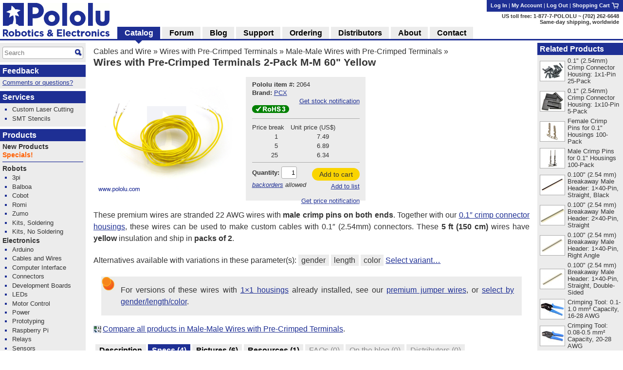

--- FILE ---
content_type: text/html; charset=utf-8
request_url: https://www.pololu.com/product/2064/specs
body_size: 15289
content:
<!DOCTYPE html>
<html lang='en'>
<head>
<meta charset='utf-8'>
<meta content='width=device-width, initial-scale=1' name='viewport'>
<link rel="icon" type="image/png" href="https://a.pololu-files.com/assets/favicon_32x32-f40058cd34e1fec5906522ec0c9eb39b303192067c0e353a30796e859ce41106.png" sizes="32x32" />
<link rel="icon" type="image/png" href="https://a.pololu-files.com/assets/favicon_192x192-52532413e1c353491bfa0a2dd977aacf020e8ca4104064094121739bad21c4bf.png" sizes="192x192" />
<link rel="icon" type="image/png" href="https://a.pololu-files.com/assets/favicon_96x96-fcf7f6d6568f76d479e5ae1822ded335e0bbd75ab7efd0de7e010bb41fd83e41.png" sizes="96x96" />
<link rel="icon" type="image/png" href="https://a.pololu-files.com/assets/favicon_16x16-13632635dc6dd0e11ba9a38071e8218d26d62e71f8ebafacd9929c3136117372.png" sizes="16x16" />
<link rel="apple-touch-icon" type="image/png" href="https://a.pololu-files.com/assets/favicon_96x96-fcf7f6d6568f76d479e5ae1822ded335e0bbd75ab7efd0de7e010bb41fd83e41.png" />
<link crossorigin='anonymous' href='https://a.pololu-files.com/mirror/maxcdn.bootstrapcdn.com/font-awesome/4.6.3/css/font-awesome.min.css' integrity='sha256-AIodEDkC8V/bHBkfyxzolUMw57jeQ9CauwhVW6YJ9CA=' media='all' rel='stylesheet'>
<link crossorigin='anonymous' href='https://a.pololu-files.com/mirror/cdn.jsdelivr.net/jquery.slick/1.6.0/slick.css' integrity='sha256-2RdmDD1veq0y68SwASxtC7hKE+IBoBLjNLzKS59Ghsk=' media='all' rel='stylesheet'>
<link crossorigin='anonymous' href='https://a.pololu-files.com/mirror/cdn.jsdelivr.net/jquery.slick/1.6.0/slick-theme.css' integrity='sha256-etrwgFLGpqD4oNAFW08ZH9Bzif5ByXK2lXNHKy7LQGo=' media='all' rel='stylesheet'>
<link rel="stylesheet" crossorigin="anonymous" href="https://a.pololu-files.com/assets/application-5e7245cb97344a44fe805023cc14b21e8b357db44e3197eff48cae6fe77fb9b6.css" media="all" integrity="sha256-VouqKBpzZizjTeSzfiHxIGk+4HNbnWyZnwQxAMbk4bw=" />
<script crossorigin='anonymous' integrity='sha256-ZosEbRLbNQzLpnKIkEdrPv7lOy9C27hHQ+Xp8a4MxAQ=' src='https://a.pololu-files.com/mirror/code.jquery.com/jquery-1.12.4.min.js'></script>
<script crossorigin='anonymous' integrity='sha256-4Cr335oZDYg4Di3OwgUOyqSTri0jUm2+7Gf2kH3zp1I=' src='https://a.pololu-files.com/mirror/cdn.jsdelivr.net/jquery.slick/1.6.0/slick.min.js'></script>
<script crossorigin='anonymous' integrity='sha256-VazP97ZCwtekAsvgPBSUwPFKdrwD3unUfSGVYrahUqU=' src='https://a.pololu-files.com/mirror/code.jquery.com/ui/1.12.1/jquery-ui.min.js'></script>
<link crossorigin='anonymous' href='https://a.pololu-files.com/mirror/code.jquery.com/ui/1.12.1/themes/base/jquery-ui.css' integrity='sha256-RPilbUJ5F7X6DdeTO6VFZ5vl5rO5MJnmSk4pwhWfV8A' media='all' rel='stylesheet'>
<script class='braintree-gateway' src='https://js.braintreegateway.com/web/3.88.4/js/client.min.js'></script>
<script class='braintree-gateway' src='https://js.braintreegateway.com/web/3.88.4/js/hosted-fields.min.js'></script>
<script src="https://a.pololu-files.com/assets/application-c44c8456ebd557c1e5d5c6d6b490b97e730d7493d84cc3a6b32e3029c93d6873.js" crossorigin="anonymous" integrity="sha256-kYZ7+Tw5HHNT8kP95bQ4iNk49RZkys0k2KsvSoKPY6U="></script>
<script type="importmap" data-turbo-track="reload">{
  "integrity":
{"https://a.pololu-files.com/assets/application_module-765f0f526c59caa9c9857c01889e68833710c17121ab6f9093f3a0a809af7bd4.js":"sha256-s+WZHcA06TsuXtPz2xeDSGgG6j+QSXvT2ghPYhJLLow=","https://a.pololu-files.com/assets/price_notification-f64b0ae30b1bb595d10d8954f34036fbff24e2c81e1c7a9e581f03692cc149c3.js":"sha256-nL1KwUBafy6EPV1yoK+yXM1O5GODfiG083pcMsXgCxs=","https://a.pololu-files.com/assets/stock_notification-87bb320c31885d5b381c69e4a05013db3f11fb479d693729b0e5de58ae356892.js":"sha256-yqOxxloFhGTJ98f3K+XH50QttcrJOBxnARzUT78kLCc="},
  "imports": {
    "application": "https://a.pololu-files.com/assets/application_module-765f0f526c59caa9c9857c01889e68833710c17121ab6f9093f3a0a809af7bd4.js",
    "price_notification": "https://a.pololu-files.com/assets/price_notification-f64b0ae30b1bb595d10d8954f34036fbff24e2c81e1c7a9e581f03692cc149c3.js",
    "stock_notification": "https://a.pololu-files.com/assets/stock_notification-87bb320c31885d5b381c69e4a05013db3f11fb479d693729b0e5de58ae356892.js"
  }
}</script>

<script type="module">import "application"</script>
<script>
  if(document.domain.indexOf("pololu-files.com") == -1) {
    $.ajax({
    url: "https://www.googletagmanager.com/gtag/js?id=G-G4ENPJ5RV1",
    dataType: "script"
    });
    window.dataLayer = window.dataLayer || [];
    function gtag(){dataLayer.push(arguments);}
    gtag('js', new Date());
    gtag('config', "G-G4ENPJ5RV1");
  }
</script>

<link rel="stylesheet" href="https://a.pololu-files.com/assets/print-ac5d562ac93a31ac3e5c942e261bf17032bf5da61b940dea46300fe83f1e72dc.css" media="print" />

<title>Pololu - Wires with Pre-Crimped Terminals 2-Pack M-M 60&quot; Yellow</title>

<meta name="description" content="These premium wires are stranded 22 AWG wires with male crimp pins on both ends. Together with our 0.1″ crimp connector housings, these wires can be used to make custom cables with 0.1″ (2.54mm) connectors. These 5 ft (150 cm) wires have yellow insulation and ship in packs of 2." />
<meta name="keywords" content="Pololu,robotics,robot electronics,robot kits,robot parts,ir beacon,servo controller,motor controller,robot sensors,robot chassis,robot gearboxes,robot tires, ball casters, tamiya parts,elenco kits" />
<meta property="og:url" content="https://www.pololu.com/product/2064/specs" />
<meta property="og:title" content="Pololu - Wires with Pre-Crimped Terminals 2-Pack M-M 60&quot; Yellow" />
<meta property="og:description" content="These premium wires are stranded 22 AWG wires with male crimp pins on both ends. Together with our 0.1″ crimp connector housings, these wires can be used to make custom cables with 0.1″ (2.54mm) connectors. These 5 ft (150 cm) wires have yellow insulation and ship in packs of 2." />
<meta property="og:image:width" content="1200" />
<meta property="og:image:height" content="627" />
<meta property="og:image" content="https://a.pololu-files.com/picture/0J2535.1200x627.jpg?3cc8482ac56c6a6b1f130646e342a73f" />
<meta name="twitter:card" content="summary_large_image" />
<meta name="twitter:site" content="@Pololu" />
<meta name="twitter:title" content="Pololu - Wires with Pre-Crimped Terminals 2-Pack M-M 60&quot; Yellow" />
<meta name="twitter:description" content="These premium wires are stranded 22 AWG wires with male crimp pins on both ends. Together with our 0.1″ crimp connector housings, these wires can be used to make custom cables with 0.1″ (2.54mm) connectors. These 5 ft (150 cm) wires have yellow insulation and ship in packs of 2." />
<meta name="twitter:image" content="https://a.pololu-files.com/picture/0J2535.1200x627.jpg?3cc8482ac56c6a6b1f130646e342a73f" />
<script class='structured_data' type='application/ld+json'>
{"@context":"https://schema.org","@type":"BreadcrumbList","itemListElement":[{"@type":"ListItem","position":1,"name":"Cables and Wire","item":"https://www.pololu.com/category/39/cables-and-wire"},{"@type":"ListItem","position":2,"name":"Wires with Pre-Crimped Terminals","item":"https://www.pololu.com/category/71/wires-with-pre-crimped-terminals"},{"@type":"ListItem","position":3,"name":"Male-Male Wires with Pre-Crimped Terminals","item":"https://www.pololu.com/category/74/male-male-wires-with-pre-crimped-terminals"}]}
</script>
<script class='structured_data' type='application/ld+json'>
{"@context":"https://schema.org","@type":"Product","image":"https://a.pololu-files.com/picture/0J2535.600x480.jpg?3cc8482ac56c6a6b1f130646e342a73f","name":"Wires with Pre-Crimped Terminals 2-Pack M-M 60\" Yellow","description":"These premium wires are stranded 22 AWG wires with male crimp pins on both ends. Together with our 0.1″ crimp connector housings, these wires can be used to make custom cables with 0.1″ (2.54mm) connectors. These 5 ft (150 cm) wires have yellow insulation and ship in packs of 2.","sku":2064,"brand":"PCX","offers":{"@type":"Offer","price":"7.49","priceCurrency":"USD","URL":"https://www.pololu.com/product/2064","availability":"InStock"}}
</script>

<script src="https://a.pololu-files.com/assets/syntaxhighlight-91017fb9868118fd42306075e0164112dd3d3e16331dc462f55ad4497e7fca3d.js" defer="defer"></script>
</head>

<body class='math_ignore' onload='externalLinksNewWindow(); if(document.onLoadHandler){document.onLoadHandler();}  productInit(&#39;/product/2064/specs&#39;);'>

<div id='main'>
<h2 id="breadcrumbs"><a href="/category/39/cables-and-wire">Cables and Wire</a> &raquo; <a href="/category/71/wires-with-pre-crimped-terminals">Wires with Pre-Crimped Terminals</a> &raquo; <a href="/category/74/male-male-wires-with-pre-crimped-terminals">Male-Male Wires with Pre-Crimped Terminals</a> &raquo;</h2>
<h1 id="page_title">Wires with Pre-Crimped Terminals 2-Pack M-M 60&quot; Yellow</h1>
<div data-url='/product/2064/specs' id='contents'>
<!-- CONTENTS_BEGIN /product/2064/specs -->
<div data-javascript-not-loaded-message='&lt;!-- javascript_not_loaded_message --&gt;&lt;strong&gt;Warning:&lt;/strong&gt; Your browser failed to load our JavaScript files, which are required for checkout.  Please check that you are not blocking or disabling our scripts and &lt;a href=&quot;/contact&quot;&gt;contact us&lt;/a&gt; if you are still unable to proceed.' id='javascript_not_loaded_message' style='display:none;'></div>
<div data-braintree-not-loaded-message='&lt;!-- braintree_not_loaded_message --&gt;&lt;p&gt;&lt;strong&gt;Warning:&lt;/strong&gt; Your browser failed to connect to our secure payment processor, Braintree Payments.  You will be unable to enter your credit card information at  the payment step of checkout unless this is fixed.&lt;/p&gt;
&lt;p&gt;Some things to try:&lt;/p&gt;
&lt;ul&gt;
	&lt;li&gt;Check for network problems or things like script blockers that could be blocking &lt;a href=&quot;https://js.braintreegateway.com/web/3.58.0/js/client.min.js&quot;&gt;this file&lt;/a&gt;.&lt;/li&gt;
	&lt;li&gt;Try completing checkout on a device on a different network, such as a phone with Wi-Fi disabled.&lt;/li&gt;
	&lt;li&gt;Select the option to pay with PayPal and enter your credit card on their site. (You don&amp;#8217;t need a PayPal account.)&lt;/li&gt;
&lt;/ul&gt;
&lt;p&gt;Please &lt;a href=&quot;/contact&quot;&gt;contact us&lt;/a&gt; if you continue to have trouble with checkout!&lt;/p&gt;' id='braintree_not_loaded_message' style='display:none;'></div>

<div class='product_top'><span class='product_top_pictures'>
<div>
<a class="noscript-fallback" href="https://a.pololu-files.com/picture/0J2535.1200.jpg?3cc8482ac56c6a6b1f130646e342a73f"><img alt="" title="Click to zoom" id="main_picture_img" class="zoomable" data-gallery-pictures="[{&quot;id&quot;:&quot;0J2535&quot;,&quot;caption&quot;:&quot;\u003cp\u003eWires with pre-crimped terminals 2-pack M-M 60\u0026quot; yellow.\u003c/p\u003e&quot;,&quot;url_tiny&quot;:&quot;https://a.pololu-files.com/picture/0J2535.98x98.jpg?3cc8482ac56c6a6b1f130646e342a73f&quot;,&quot;url_medium&quot;:&quot;https://a.pololu-files.com/picture/0J2535.600x480.jpg?3cc8482ac56c6a6b1f130646e342a73f&quot;,&quot;url_full&quot;:&quot;https://a.pololu-files.com/picture/0J2535.1200.jpg?3cc8482ac56c6a6b1f130646e342a73f&quot;,&quot;longest_side&quot;:800},{&quot;id&quot;:&quot;0J11602&quot;,&quot;caption&quot;:&quot;\u003cp\u003eRibbon Cable with Pre-Crimped Terminals female end.\u003c/p\u003e&quot;,&quot;url_tiny&quot;:&quot;https://a.pololu-files.com/picture/0J11602.98x98.jpg?ebe923e42434e01dc828b3b56d276267&quot;,&quot;url_medium&quot;:&quot;https://a.pololu-files.com/picture/0J11602.600x480.jpg?ebe923e42434e01dc828b3b56d276267&quot;,&quot;url_full&quot;:&quot;https://a.pololu-files.com/picture/0J11602.1200.jpg?ebe923e42434e01dc828b3b56d276267&quot;,&quot;longest_side&quot;:1200},{&quot;id&quot;:&quot;0J11603&quot;,&quot;caption&quot;:&quot;\u003cp\u003eRibbon Cable with Pre-Crimped Terminals male end.\u003c/p\u003e&quot;,&quot;url_tiny&quot;:&quot;https://a.pololu-files.com/picture/0J11603.98x98.jpg?5d226b03bb2e1609956f5f2647b1fafc&quot;,&quot;url_medium&quot;:&quot;https://a.pololu-files.com/picture/0J11603.600x480.jpg?5d226b03bb2e1609956f5f2647b1fafc&quot;,&quot;url_full&quot;:&quot;https://a.pololu-files.com/picture/0J11603.1200.jpg?5d226b03bb2e1609956f5f2647b1fafc&quot;,&quot;longest_side&quot;:1200},{&quot;id&quot;:&quot;0J1708&quot;,&quot;caption&quot;:&quot;\u003cp\u003eExample of a custom cable made with \u003ca href=\&quot;/category/71/wires-with-pre-crimped-terminals\&quot;\u003ewires with pre-crimped terminals\u003c/a\u003e and \u003ca href=\&quot;/category/70/crimp-connector-housings\&quot;\u003ecrimp connector housings\u003c/a\u003e.\u003c/p\u003e&quot;,&quot;url_tiny&quot;:&quot;https://a.pololu-files.com/picture/0J1708.98x98.jpg?839969b3a088b3a45d3de8cfeb0b9ff3&quot;,&quot;url_medium&quot;:&quot;https://a.pololu-files.com/picture/0J1708.600x480.jpg?839969b3a088b3a45d3de8cfeb0b9ff3&quot;,&quot;url_full&quot;:&quot;https://a.pololu-files.com/picture/0J1708.1200.jpg?839969b3a088b3a45d3de8cfeb0b9ff3&quot;,&quot;longest_side&quot;:800},{&quot;id&quot;:&quot;0J1709&quot;,&quot;caption&quot;:&quot;\u003cp\u003eMicro Metal Geamotor with a custom cable made from wires with pre-crimped terminals.\u003c/p\u003e&quot;,&quot;url_tiny&quot;:&quot;https://a.pololu-files.com/picture/0J1709.98x98.jpg?d6ced007493c429dfe0ce8e463e849e2&quot;,&quot;url_medium&quot;:&quot;https://a.pololu-files.com/picture/0J1709.600x480.jpg?d6ced007493c429dfe0ce8e463e849e2&quot;,&quot;url_full&quot;:&quot;https://a.pololu-files.com/picture/0J1709.1200.jpg?d6ced007493c429dfe0ce8e463e849e2&quot;,&quot;longest_side&quot;:800},{&quot;id&quot;:&quot;0J11587&quot;,&quot;caption&quot;:&quot;\u003cp\u003ePremium Jumper Wire female end.\u003c/p\u003e&quot;,&quot;url_tiny&quot;:&quot;https://a.pololu-files.com/picture/0J11587.98x98.jpg?4f2e0dece370bd85da9698ce25347b29&quot;,&quot;url_medium&quot;:&quot;https://a.pololu-files.com/picture/0J11587.600x480.jpg?4f2e0dece370bd85da9698ce25347b29&quot;,&quot;url_full&quot;:&quot;https://a.pololu-files.com/picture/0J11587.1200.jpg?4f2e0dece370bd85da9698ce25347b29&quot;,&quot;longest_side&quot;:1200},{&quot;id&quot;:&quot;0J11588&quot;,&quot;caption&quot;:&quot;\u003cp\u003ePremium Jumper Wire male end.\u003c/p\u003e&quot;,&quot;url_tiny&quot;:&quot;https://a.pololu-files.com/picture/0J11588.98x98.jpg?66eb0e127651cc8421d40d741014119d&quot;,&quot;url_medium&quot;:&quot;https://a.pololu-files.com/picture/0J11588.600x480.jpg?66eb0e127651cc8421d40d741014119d&quot;,&quot;url_full&quot;:&quot;https://a.pololu-files.com/picture/0J11588.1200.jpg?66eb0e127651cc8421d40d741014119d&quot;,&quot;longest_side&quot;:1200}]" data-picture-id="0J2535" data-picture-longest-side="800" data-gallery-id="main-pictures" src="https://a.pololu-files.com/picture/0J2535.600x480.jpg?3cc8482ac56c6a6b1f130646e342a73f" /></a>
<div id='related_pictures_gallery'></div>
</div>

</span><span class='order_form_section'>
<div class='order_form_with_price_notification'>
<form action='/cart/add' data-product-id='2064' data-product-ui='short_order_form' enctype='multipart/form-data' method='post'>
<fieldset class='hidden'>
<input type="hidden" name="session_id" value="6e9f10d36cc60e88e018e83b8a5be39f" />
<input name='product[id]' type='hidden' value='2064'>
</fieldset>
<div>
<div>
<span data-product-ui='short_order_form_on_sale' style='display: none'></span>
<span class='message_positive' data-product-ui='short_order_form_new' style='display: none'>
<!-- product_recently_added_to_website -->New!
</span>
</div>
<table class='part_number_and_stock text_left'>
<tr>
<td class='part_number' style='white-space: nowrap'>
<span class='label'>Pololu item #:</span>
<span class='value'>2064</span>
</td>
<td class="td_right" data-product-ui="order_form_stock"><span></span></td>
</tr>
<tr>
<td style='white-space: nowrap'>
<span class='label'>Brand:</span>
<span class='value'><a href="/brands/pcx">PCX</a></span>
</td>
<td class='td_right'>

</td>
</tr>
<tr>
<td colspan='2'>
<div class='stock-notification-display-div'>
<div class='stock-notification-label-and-button-div' data-available-stock='32' data-product-id='0J2064'>
<span class='label'>
</span>
<button class='enable-stock-notification-button btn-small btn-link' data-logged-in='false' type='button'>
Get stock notification
</button>
<a class="fa fa-question-circle" data-lightbox-link="true" data-lightbox-height="21rem" data-lightbox-width="27rem" href="/ordering/stock-notifications"></a>
</div>
</div>

<tr>
<td colspan='2'>
<div class='stock-notification-form-div' style='display: none;'>
<hr>
<div class='spaced-row'>
<div>
<label>Notify me when stock is at least</label>
<input class='stock_quantity' name='wishlist_product[notify_stock_quantity]' size='2' type='text'>
</div>
<button class='disable-stock-notification-button btn-small btn-link' style='display: none; margin-left: 8px;' type='button'>Cancel</button>
</div>
<div>
<label>Optional: desired quantity</label>
<input class='desired_quantity' name='wishlist_product[quantity_desired]' size='2' type='text'>
</div>
<div class='spaced-row'>
<div>
<button class='remove-stock-notification-button btn-small btn-red' type='button'>Remove</button>
</div>
<button class='save-stock-notification-button btn-small btn-green' type='button'>Save</button>
</div>
<hr>
</div>

</td>
</tr>

</td>
</tr>
<tr>
<td colspan='2'>
</td>
</tr>
<tr>
<td>
<a title="RoHS 3 compliant" data-lightbox-link="true" data-lightbox-height="17rem" data-lightbox-width="25rem" href="/compliance/rohs3-compliant"><img style="width: 76px; height: 16px; min-width: 76px;" alt="RoHS 3 compliant" src="https://a.pololu-files.com/assets/rohs3_compliant_yes-cde9d1a22538fcb174660dfa52f6fb93f93fcdfcf99e282ad9cf792ffa8f3124.png" /></a>
</td>
<td class='td_right'></td>
</tr>
</table>


</div>
<hr>
<table class='pricing'>
<tr>
<th>
Price break
</th>
<th>
Unit price (US$)
</th>
</tr>
<tr>
<td>
1
</td>
<td class=''>
7.49
</td>
</tr>
<tr>
<td>
5
</td>
<td class=''>
6.89
</td>
</tr>
<tr>
<td>
25
</td>
<td class=''>
6.34
</td>
</tr>
</table>
<hr>

<table class='add_to_cart'>
<tr>
<td class='add_to_cart'>
<label for='product_quantity'>Quantity:</label>
<input id='product_quantity' name='product[quantity]' size='2' type='text' value='1'>
<br>
<span class='allow_backorders'><!-- allow_backorders --><a href="/ordering#backorders">backorders</a> allowed</span>
</td>
<td class='td_right'>
<div>
<button alt="Add to cart" name="submit" value="add_to_cart" title="Adds Wires with Pre-Crimped Terminals 2-Pack M-M 60&quot; Yellow to your cart." data-add-to-cart="true" data-freeze-cart="false" class="btn-medium btn-green">Add to cart</button><br/>
<button alt="Add to list" name="submit" value="add_to_list" title="Adds Wires with Pre-Crimped Terminals 2-Pack M-M 60&quot; Yellow to your list." class="btn-small btn-link">Add to list</button>
</div>
</td>

</tr>
</table>
</form>
<div>
<div class='price-notification-container'>
<div class='price-notification-display-div' style='display: flex; align-items: center;
margin-top: 0.3em; margin-bottom: 0.3em;'>
<span class='label price-notification-label'>
</span>
<span class='right-span'>
<button class='enable-price-notification-button btn-small btn-link' data-logged-in='false' type='button'>
Get price notification
</button>
<a class="fa fa-question-circle" data-lightbox-link="true" data-lightbox-height="21rem" data-lightbox-width="27rem" href="/ordering/price-change-notifications"></a>
</span>
</div>
<div class='price-notification-form-div' style='display: none;'>
<form action='https://www.pololu.com/wishlist_product/set_price_notification' enctype='multipart/form-data' method='post' style='width: 100%'>
<input type="hidden" name="wishlist_product[id]" id="wishlist_product_id" autocomplete="off" />
<input type="hidden" name="product_id" id="product_id" value="0J2064" autocomplete="off" />
<input type="hidden" name="session_id" value="6e9f10d36cc60e88e018e83b8a5be39f" />
<hr>
<div class='spaced-row'>
<label>Notify me</label>
<button class='disable-price-notification-button btn-small btn-link' type='button'>Cancel</button>
</div>
<div class='align-center indent-radio'>
<input checked class='notify-any-price-change' id='notify-any-price-change' name='wishlist_product[price_notification]' type='radio' value='notify-any-price-change'>
<label for='notify-any-price-change'>&nbspon any price change</label>
</div>
<div class='align-center indent-radio'>
<input class='notify-any-price-drop' id='notify-any-price-drop' name='wishlist_product[price_notification]' type='radio' value='notify-any-price-drop'>
<label for='notify-any-price-drop'>&nbspon any price drop</label>
</div>
<div class='align-center indent-radio'>
<input class='notify-at-target-price' id='notify-at-target-price' name='wishlist_product[price_notification]' type='radio' value='notify-at-target-price'>
<label for='notify-at-target-price'>&nbspat or below $</label>
<input class='target-price' name='wishlist_product[target_price]' placeholder='price' size='3' type='text' value=''>
<label for='notify-at-target-price'>&nbspat qty&nbsp</label>
<input class='quantity' name='wishlist_product[target_quantity]' placeholder='qty' size='2' type='text' value=''>
</div>
<div class='spaced-row'>
<div>
</div>
<button class='save-price-notification-button btn-small btn-green' type='submit'>Save</button>
</div>
</form>
</div>

</div>
</div>
</div>
<script type='module'>
import {PriceNotification} from 'price_notification'
new PriceNotification();
import {StockNotification} from 'stock_notification'
new StockNotification();
</script>

</span>
<div id='short_description'>
<p>These premium wires are stranded 22&nbsp;AWG wires with <strong>male crimp pins on both ends</strong>. Together with our <a href="/category/70/crimp-connector-housings">0.1″ crimp connector housings</a>, these wires can be used to make custom cables with 0.1″ (2.54mm) connectors. These <strong>5&nbsp;ft (150&nbsp;cm)</strong> wires have <strong>yellow</strong> insulation and ship in <strong>packs of 2</strong>.</p>

</div>
<p>Alternatives available with variations in these parameter(s):
<a class="select_by_specification_link" data-lightbox-link="true" data-lightbox-height="20rem" data-lightbox-width="50rem" href="/catalog/select-by-specification?parameters=0J17%2C0J76%2C0J13&amp;product=2064&amp;products=1810"><span class='select_by_specification_parameter'>gender</span> <span class='select_by_specification_parameter'>length</span> <span class='select_by_specification_parameter'>color</span>
<span class="select_by_specification_main_link">Select variant&#8230;</span>
</a></p>
<div class="note">
<p>For versions of these wires with <a href="/product/1900">1×1 housings</a> already installed, see our <a href="/category/65/premium-jumper-wires">premium jumper wires</a>, or <a data-lightbox-link="true" data-lightbox-height="20rem" data-lightbox-width="50rem" href="/catalog/select-by-specification?parameters=0J17%2C0J76%2C0J13&amp;products=1710">select by gender/length/color</a>.</p>
</div><p class='compare_link'>
<span class="compare"><a href="/search/compare/74"><img alt="" src="https://a.pololu-files.com/assets/compare-cd658e4a1effbb8bf041401c86b9bef3949f6946b740d13b04703d381ec5594b.png" /></a><a title="Compare all products in Male-Male Wires with Pre-Crimped Terminals" href="/search/compare/74">Compare all products in Male-Male Wires with Pre-Crimped Terminals</a></span>.
</p></div>

<a name="tabs"></a><table class="tabs"><tr><td>&nbsp;</td><th class=""><a onclick="saveScrollPosition(&#39;/product/2064&#39;);" href="/product/2064"><span id="name">Description</span></a></th><td>&nbsp;</td><th class="selected "><span id="name">Specs</span> <span id="count">(4)</span></th><td>&nbsp;</td><th class=""><a onclick="saveScrollPosition(&#39;/product/2064/pictures&#39;);" href="/product/2064/pictures"><span id="name">Pictures</span> <span id="count">(6)</span></a></th><td>&nbsp;</td><th class=""><a onclick="saveScrollPosition(&#39;/product/2064/resources&#39;);" href="/product/2064/resources"><span id="name">Resources</span> <span id="count">(1)</span></a></th><td>&nbsp;</td><th class="empty"><span id="name">FAQs</span> <span id="count">(0)</span></th><td>&nbsp;</td><th class="empty"><span id="name">On the blog</span> <span id="count">(0)</span></th><td>&nbsp;</td><th class="empty"><span id="name">Distributors</span> <span id="count">(0)</span></th><td class="last">&nbsp;</td></tr></table><div class="tab_page"><h2>Dimensions</h2>
<table class='specifications'>
<tr class='even'>
<th>
Length:
</th>
<td>
60 in
</td>
</tr>
</table>
<h2>General specifications</h2>
<table class='specifications'>
<tr class='even'>
<th>
Gender:
</th>
<td>
Male-Male
</td>
</tr>
<tr class='odd'>
<th>
Wire gauge:
</th>
<td>
22 AWG
</td>
</tr>
<tr class='even'>
<th>
Color:
</th>
<td>
yellow
</td>
</tr>
</table>

</div>


<div id="small_related_items"><div><h2>Related products</h2>
<div>
<table class='linkable_item_list'>
<tr>
<td class='img'>
<a href="/product/1900"><img alt="" src="https://a.pololu-files.com/picture/0J1596.50x40.jpg?ad5686cb518760e511926d61373d9529" /></a>
</td>
<td><a href="/product/1900">0.1&quot; (2.54mm) Crimp Connector Housing: 1x1-Pin 25-Pack</a></td>
</tr>
<tr>
<td class='img'>
<a href="/product/1909"><img alt="" src="https://a.pololu-files.com/picture/0J2804.50x40.jpg?aca105a65ed33672c73b03e06df617e8" /></a>
</td>
<td><a href="/product/1909">0.1&quot; (2.54mm) Crimp Connector Housing: 1x10-Pin 5-Pack</a></td>
</tr>
<tr>
<td class='img'>
<a href="/product/1930"><img alt="" src="https://a.pololu-files.com/picture/0J2472.50x40.jpg?aed52aea0a6dd376369a345d987c5ad1" /></a>
</td>
<td><a href="/product/1930">Female Crimp Pins for 0.1&quot; Housings 100-Pack</a></td>
</tr>
<tr>
<td class='img'>
<a href="/product/1931"><img alt="" src="https://a.pololu-files.com/picture/0J2474.50x40.jpg?4dc0f8e99610600815a0e4e234f36ce4" /></a>
</td>
<td><a href="/product/1931">Male Crimp Pins for 0.1&quot; Housings 100-Pack</a></td>
</tr>
<tr>
<td class='img'>
<a href="/product/965"><img alt="" src="https://a.pololu-files.com/picture/0J6370.50x40.jpg?a0299347159567689cbc426a68c01988" /></a>
</td>
<td><a href="/product/965">0.100&quot; (2.54 mm) Breakaway Male Header: 1×40-Pin, Straight, Black</a></td>
</tr>
<tr>
<td class='img'>
<a href="/product/966"><img alt="" src="https://a.pololu-files.com/picture/0J1039.50x40.jpg?be8180704b87e61eee041fff9f829618" /></a>
</td>
<td><a href="/product/966">0.100&quot; (2.54 mm) Breakaway Male Header: 2×40-Pin, Straight</a></td>
</tr>
<tr>
<td class='img'>
<a href="/product/967"><img alt="" src="https://a.pololu-files.com/picture/0J1037.50x40.jpg?cb3f097a4f281bd2c172d433d16eba62" /></a>
</td>
<td><a href="/product/967">0.100&quot; (2.54 mm) Breakaway Male Header: 1×40-Pin, Right Angle</a></td>
</tr>
<tr>
<td class='img'>
<a href="/product/1065"><img alt="" src="https://a.pololu-files.com/picture/0J1038.50x40.jpg?cc07f6781ee69ecdcb12b07109cc6d18" /></a>
</td>
<td><a href="/product/1065">0.100&quot; (2.54 mm) Breakaway Male Header: 1×40-Pin, Straight, Double-Sided</a></td>
</tr>
<tr>
<td class='img'>
<a href="/product/1928"><img alt="" src="https://a.pololu-files.com/picture/0J3271.50x40.jpg?cd47077f62b161acd0e23f8f6daed531" /></a>
</td>
<td><a href="/product/1928">Crimping Tool: 0.1-1.0 mm² Capacity, 16-28 AWG</a></td>
</tr>
<tr>
<td class='img'>
<a href="/product/1929"><img alt="" src="https://a.pololu-files.com/picture/0J2617.50x40.jpg?42db9e415b4b6a70109e4c6b80e4ada7" /></a>
</td>
<td><a href="/product/1929">Crimping Tool: 0.08-0.5 mm² Capacity, 20-28 AWG</a></td>
</tr>
</table>
</div>
</div><div><h2>Related categories</h2>
<div>
<table class='linkable_item_list'>
<tr>
<td class='img'>
<a href="/category/74/male-male-wires-with-pre-crimped-terminals"><img alt="" src="https://a.pololu-files.com/picture/0J1670.50x40.jpg?b81bcf47751cbbb7c620ce7976123b1b" /></a>
</td>
<td><a href="/category/74/male-male-wires-with-pre-crimped-terminals">Male-Male Wires with Pre-Crimped Terminals</a></td>
</tr>
<tr>
<td class='img'>
<a href="/category/70/crimp-connector-housings"><img alt="" src="https://a.pololu-files.com/picture/0J1609.50x40.jpg?687aa9508c4bf82816071c7171531377" /></a>
</td>
<td><a href="/category/70/crimp-connector-housings">Crimp Connector Housings</a></td>
</tr>
<tr>
<td class='img'>
<a href="/category/65/premium-jumper-wires"><img alt="" src="https://a.pololu-files.com/picture/0J5697.50x40.jpg?a573bd77129775845a88bc5eff90addf" /></a>
</td>
<td><a href="/category/65/premium-jumper-wires">Premium Jumper Wires</a></td>
</tr>
<tr>
<td class='img'>
<a href="/category/72/female-female-wires-with-pre-crimped-terminals"><img alt="" src="https://a.pololu-files.com/picture/0J1652.50x40.jpg?141950e0bc749dc69ac6db267372b984" /></a>
</td>
<td><a href="/category/72/female-female-wires-with-pre-crimped-terminals">Female-Female Wires with Pre-Crimped Terminals</a></td>
</tr>
<tr>
<td class='img'>
<a href="/category/73/male-female-wires-with-pre-crimped-terminals"><img alt="" src="https://a.pololu-files.com/picture/0J1658.50x40.jpg?664af69db8c66ccac2da8c3bc4740669" /></a>
</td>
<td><a href="/category/73/male-female-wires-with-pre-crimped-terminals">Male-Female Wires with Pre-Crimped Terminals</a></td>
</tr>
<tr>
<td class='img'>
<a href="/category/28/solderless-breadboards"><img alt="" src="https://a.pololu-files.com/picture/0J10450.50x40.jpg?5982ae89594735acb521388debe5512f" /></a>
</td>
<td><a href="/category/28/solderless-breadboards">Solderless Breadboards</a></td>
</tr>
<tr>
<td class='img'>
<a href="/category/50/0.1-2.54-mm-female-headers"><img alt="" src="https://a.pololu-files.com/picture/0J5956.50x40.jpg?9bc4b2ad12029928c0e5fd81a1a70723" /></a>
</td>
<td><a href="/category/50/0.1-2.54-mm-female-headers">0.1″ (2.54 mm) Female Headers</a></td>
</tr>
<tr>
<td class='img'>
<a href="/category/134/0.1-2.54-mm-male-headers"><img alt="" src="https://a.pololu-files.com/picture/0J6364.50x40.jpg?b92e2c6bfb49aca0b3331cce41b7f230" /></a>
</td>
<td><a href="/category/134/0.1-2.54-mm-male-headers">0.1″ (2.54 mm) Male Headers</a></td>
</tr>
<tr>
<td class='img'>
<a href="/category/32/prototyping-pcbs"><img alt="" src="https://a.pololu-files.com/picture/0J5638.50x40.jpg?8b211468a02de0ece3006f4e6928f652" /></a>
</td>
<td><a href="/category/32/prototyping-pcbs">Prototyping PCBs</a></td>
</tr>
<tr>
<td class='img'>
<a href="/category/29/jumper-wire-kits"><img alt="" src="https://a.pololu-files.com/picture/0J169.50x40.jpg?2eabc5f296202acafb00c3c7f2bdfe0b" /></a>
</td>
<td><a href="/category/29/jumper-wire-kits">Jumper Wire Kits</a></td>
</tr>
</table>
</div>
</div></div>
<script>
product_ui.update();
</script>


<!-- CONTENTS_END -->
<div id='footer'>
<p class='share'>
<span class="image_text_link"><a href="/product/2064/specs?print=1"><img alt="" src="https://a.pololu-files.com/assets/printer-448cebb2a5016700db2565421ada6e98f90fabe5885d8cd3cca1a3854748e146.png" /></a><a href="/product/2064/specs?print=1">Print</a></span>
<span class="image_text_link"><a href="mailto:?body=https%3A%2F%2Fwww.pololu.com%2Fproduct%2F2064%2Fspecs&amp;subject"><img alt="" src="https://a.pololu-files.com/assets/email-f2957b324fa09a7d81ed64679a6b9454647ad40514cd7b1ce501aefd946f5593.png" /></a><a href="mailto:?body=https%3A%2F%2Fwww.pololu.com%2Fproduct%2F2064%2Fspecs&amp;subject">Email a friend</a></span>
<span class="image_text_link"><a href="/feeds"><img alt="" src="https://a.pololu-files.com/assets/feed-icon-12x12-ad0e7f1965647f9414a76a1f32fb46dc73c1b2d295201b0abb56f2b2cf88bfb2.png" /></a><a href="/feeds">Feeds</a></span>
</p>
<p class='links'>
<a href="/">Home</a>
|
<a href="https://forum.pololu.com/">Forum</a>
|
<a href="/blog">Blog</a>
|
<a href="/support">Support</a>
|
<a href="/ordering">Ordering Information</a>
|
<a href="/list">Lists</a>
|
<a href="/distributors">Distributors</a>
|
<a href="/catalog/bigorderform">BIG Order Form</a>
|
<a href="/about">About</a>
|
<a href="/contact">Contact</a>
</p>
<p id='copyright'>&copy; 2001<a rel="nofollow" style="text-decoration: none; color: inherit;" href="/pot/0?from=https%3A%2F%2Fwww.pololu.com%2Fproduct%2F2064%2Fspecs">–</a>2026 Pololu Corporation</p>
</div>
</div>
</div>
<div id='right_col'>
<div class='menu' data-my-quotes='1'></div>
<script>quote.display_list()</script>
<div class='menu' data-mini-cart='1'></div>
<script>cart.display_mini_cart_content()</script>
<div><h2>Related Products</h2>
<div>
<table class='linkable_item_list'>
<tr>
<td class='img'>
<a href="/product/1900"><img alt="" src="https://a.pololu-files.com/picture/0J1596.50x40.jpg?ad5686cb518760e511926d61373d9529" /></a>
</td>
<td><a href="/product/1900">0.1&quot; (2.54mm) Crimp Connector Housing: 1x1-Pin 25-Pack</a></td>
</tr>
<tr>
<td class='img'>
<a href="/product/1909"><img alt="" src="https://a.pololu-files.com/picture/0J2804.50x40.jpg?aca105a65ed33672c73b03e06df617e8" /></a>
</td>
<td><a href="/product/1909">0.1&quot; (2.54mm) Crimp Connector Housing: 1x10-Pin 5-Pack</a></td>
</tr>
<tr>
<td class='img'>
<a href="/product/1930"><img alt="" src="https://a.pololu-files.com/picture/0J2472.50x40.jpg?aed52aea0a6dd376369a345d987c5ad1" /></a>
</td>
<td><a href="/product/1930">Female Crimp Pins for 0.1&quot; Housings 100-Pack</a></td>
</tr>
<tr>
<td class='img'>
<a href="/product/1931"><img alt="" src="https://a.pololu-files.com/picture/0J2474.50x40.jpg?4dc0f8e99610600815a0e4e234f36ce4" /></a>
</td>
<td><a href="/product/1931">Male Crimp Pins for 0.1&quot; Housings 100-Pack</a></td>
</tr>
<tr>
<td class='img'>
<a href="/product/965"><img alt="" src="https://a.pololu-files.com/picture/0J6370.50x40.jpg?a0299347159567689cbc426a68c01988" /></a>
</td>
<td><a href="/product/965">0.100&quot; (2.54 mm) Breakaway Male Header: 1×40-Pin, Straight, Black</a></td>
</tr>
<tr>
<td class='img'>
<a href="/product/966"><img alt="" src="https://a.pololu-files.com/picture/0J1039.50x40.jpg?be8180704b87e61eee041fff9f829618" /></a>
</td>
<td><a href="/product/966">0.100&quot; (2.54 mm) Breakaway Male Header: 2×40-Pin, Straight</a></td>
</tr>
<tr>
<td class='img'>
<a href="/product/967"><img alt="" src="https://a.pololu-files.com/picture/0J1037.50x40.jpg?cb3f097a4f281bd2c172d433d16eba62" /></a>
</td>
<td><a href="/product/967">0.100&quot; (2.54 mm) Breakaway Male Header: 1×40-Pin, Right Angle</a></td>
</tr>
<tr>
<td class='img'>
<a href="/product/1065"><img alt="" src="https://a.pololu-files.com/picture/0J1038.50x40.jpg?cc07f6781ee69ecdcb12b07109cc6d18" /></a>
</td>
<td><a href="/product/1065">0.100&quot; (2.54 mm) Breakaway Male Header: 1×40-Pin, Straight, Double-Sided</a></td>
</tr>
<tr>
<td class='img'>
<a href="/product/1928"><img alt="" src="https://a.pololu-files.com/picture/0J3271.50x40.jpg?cd47077f62b161acd0e23f8f6daed531" /></a>
</td>
<td><a href="/product/1928">Crimping Tool: 0.1-1.0 mm² Capacity, 16-28 AWG</a></td>
</tr>
<tr>
<td class='img'>
<a href="/product/1929"><img alt="" src="https://a.pololu-files.com/picture/0J2617.50x40.jpg?42db9e415b4b6a70109e4c6b80e4ada7" /></a>
</td>
<td><a href="/product/1929">Crimping Tool: 0.08-0.5 mm² Capacity, 20-28 AWG</a></td>
</tr>
</table>
</div>
</div><div><h2>Related Categories</h2>
<div>
<table class='linkable_item_list'>
<tr>
<td class='img'>
<a href="/category/74/male-male-wires-with-pre-crimped-terminals"><img alt="" src="https://a.pololu-files.com/picture/0J1670.50x40.jpg?b81bcf47751cbbb7c620ce7976123b1b" /></a>
</td>
<td><a href="/category/74/male-male-wires-with-pre-crimped-terminals">Male-Male Wires with Pre-Crimped Terminals</a></td>
</tr>
<tr>
<td class='img'>
<a href="/category/70/crimp-connector-housings"><img alt="" src="https://a.pololu-files.com/picture/0J1609.50x40.jpg?687aa9508c4bf82816071c7171531377" /></a>
</td>
<td><a href="/category/70/crimp-connector-housings">Crimp Connector Housings</a></td>
</tr>
<tr>
<td class='img'>
<a href="/category/65/premium-jumper-wires"><img alt="" src="https://a.pololu-files.com/picture/0J5697.50x40.jpg?a573bd77129775845a88bc5eff90addf" /></a>
</td>
<td><a href="/category/65/premium-jumper-wires">Premium Jumper Wires</a></td>
</tr>
<tr>
<td class='img'>
<a href="/category/72/female-female-wires-with-pre-crimped-terminals"><img alt="" src="https://a.pololu-files.com/picture/0J1652.50x40.jpg?141950e0bc749dc69ac6db267372b984" /></a>
</td>
<td><a href="/category/72/female-female-wires-with-pre-crimped-terminals">Female-Female Wires with Pre-Crimped Terminals</a></td>
</tr>
<tr>
<td class='img'>
<a href="/category/73/male-female-wires-with-pre-crimped-terminals"><img alt="" src="https://a.pololu-files.com/picture/0J1658.50x40.jpg?664af69db8c66ccac2da8c3bc4740669" /></a>
</td>
<td><a href="/category/73/male-female-wires-with-pre-crimped-terminals">Male-Female Wires with Pre-Crimped Terminals</a></td>
</tr>
<tr>
<td class='img'>
<a href="/category/28/solderless-breadboards"><img alt="" src="https://a.pololu-files.com/picture/0J10450.50x40.jpg?5982ae89594735acb521388debe5512f" /></a>
</td>
<td><a href="/category/28/solderless-breadboards">Solderless Breadboards</a></td>
</tr>
<tr>
<td class='img'>
<a href="/category/50/0.1-2.54-mm-female-headers"><img alt="" src="https://a.pololu-files.com/picture/0J5956.50x40.jpg?9bc4b2ad12029928c0e5fd81a1a70723" /></a>
</td>
<td><a href="/category/50/0.1-2.54-mm-female-headers">0.1″ (2.54 mm) Female Headers</a></td>
</tr>
<tr>
<td class='img'>
<a href="/category/134/0.1-2.54-mm-male-headers"><img alt="" src="https://a.pololu-files.com/picture/0J6364.50x40.jpg?b92e2c6bfb49aca0b3331cce41b7f230" /></a>
</td>
<td><a href="/category/134/0.1-2.54-mm-male-headers">0.1″ (2.54 mm) Male Headers</a></td>
</tr>
<tr>
<td class='img'>
<a href="/category/32/prototyping-pcbs"><img alt="" src="https://a.pololu-files.com/picture/0J5638.50x40.jpg?8b211468a02de0ece3006f4e6928f652" /></a>
</td>
<td><a href="/category/32/prototyping-pcbs">Prototyping PCBs</a></td>
</tr>
<tr>
<td class='img'>
<a href="/category/29/jumper-wire-kits"><img alt="" src="https://a.pololu-files.com/picture/0J169.50x40.jpg?2eabc5f296202acafb00c3c7f2bdfe0b" /></a>
</td>
<td><a href="/category/29/jumper-wire-kits">Jumper Wire Kits</a></td>
</tr>
</table>
</div>
</div>
</div>

<div id='lightbox_holder'>
<div id='lightbox_gray_screen'></div>
<div id='lightbox'>
<div id='lightbox_gallery'></div>
<div id='lightbox_content'></div>
<div id='lightbox_right'><i class="fa fa-chevron-right" aria-hidden="true"></i></div>
<div id='lightbox_left'><i class="fa fa-chevron-left" aria-hidden="true"></i></div>
<div id='lightbox_close'>
<a href='#' title='Close'><i class="fa fa-times" aria-hidden="true"></i></a>
</div>
<div id='lightbox_full'>
<a href='#' title='View image'><i class="fa fa-expand" aria-hidden="true"></i></a>
</div>
</div>
</div>

<div id='header_small_top'>
<!-- / this has to go first since it takes up 100% of the width and would block clicking on other parts -->
<div id='header_center_right'>
<span data-login-ui='login'>
<a href="/account/login?account%5Burl%5D=https%3A%2F%2Fwww.pololu.com%2Fproduct%2F2064%2Fspecs">Log In</a>
</span>
<span data-login-ui='my_account'>
<a title="My account" data-login-ui="my_account_link" href="/account"></a>
</span>

</div>
<div id='header_small_left'>
<a href="/"><img width="118" height="30" alt="Pololu Robotics &amp; Electronics" class="logo_pololu_only" src="https://a.pololu-files.com/assets/header_pololu_only-fff6349c8769e6b2e59624d6dceacac4422156c5ac8b8b23532f0e93678bb981.png" /></a>
</div>
<div id='header_small_right'>
<a href="/cart"><img width="30" height="30" alt="Shopping cart" src="https://a.pololu-files.com/assets/cart-bf4bf66669c9b9288e6e972718067855ecdcdfc80622cfea29ac04b29478f873.png" /></a>
</div>
</div>
<div id='header_small_bottom'>
<div id='header_small_right'>
(702) 262-6648<br/>
<a href="/ordering">Same-day shipping, worldwide</a>
</div>
<div id='header_small_left'>
<a id="menu_button" onclick="return false;" href="/catalog/menu"><img width="30" height="30" alt="Menu" src="https://a.pololu-files.com/assets/menu-2023bba099d8fd2a25d8e1803c5bdf0aa0a024d9d585000ff9aec2c8a436b29a.png" /></a>
</div>
</div>
<div id='header_small_menu'>
<div class='header_small_menu_columns'>
<a href="/catalog/menu">Shop</a>
<a href="/blog">Blog</a>
<a href="https://forum.pololu.com/">Forum</a>
<a href="/support">Support</a>
</div>
<!-- / specify local variable id to set an id for the form, mainly for use with testing -->
<form action='/search' id='header_small_search'>
<div class='search'><input autocomplete='off' class='search_input mini_search_input' data-autocomplete-search='true' id='header_small_search_input' name='query' placeholder='Search' type='text'><input alt='' class='search_button' src='https://a.pololu-files.com/assets/magglass-d28c6b7b9d1f35858a702b71e13b678bfdee962d795c7ad2426ed9b19ccac5e8.png' type='image' value='go'>
</div>
</form>

<a title="My account" href="/account">My account</a>
<a data-feedback="true" href="/feedback/new?account%5Burl%5D=https%3A%2F%2Fwww.pololu.com%2Fproduct%2F2064%2Fspecs">Comments or questions?</a>
<a href="/about">About Pololu</a>
<a href="/contact">Contact</a>
<a href="/ordering">Ordering information</a>
<a href="/distributors">Distributors</a>
</div>
<div id='gray_screen'></div>
<script>
menuInit();
</script>

<div id='header_holder'>
<table id='header'>
<tr id='header_top'>
<td id='header_logo' rowspan='2'>
<a href="/"><img width="219" height="69" alt="Pololu Robotics and Electronics" class="logo" style="max-width: 230px;" src="https://a.pololu-files.com/assets/header_pololu_no_padding-e37eb899d2ec2ded9153a53ad9e0e6e12861f762e2c3bafb4ca40e79a85d149e.png" /></a>
</td>
<td colspan='16' id='header_address'>
<div id='header_account_links'>
<span data-login-ui='login'>
<a href="/account/login?account%5Burl%5D=https%3A%2F%2Fwww.pololu.com%2Fproduct%2F2064%2Fspecs">Log In</a>
</span>
<span data-login-ui='my_account'>
<a title="My account" data-login-ui="my_account_link" href="/account"></a>
|
<a href="/account">My Account</a>
|
</span>
<div data-login-ui='logout'>
<form data-login-ui="logout" action="https://www.pololu.com/account/logout" accept-charset="UTF-8" method="post"><input type="hidden" name="utf8" value="✓" /><input type="hidden" name="session_id" value="**SESSION_ID_STUB**" /><button class="btn-link" name="log-out-button">Log Out</button></form>
</div>

|
<a href="/cart">Shopping Cart <img width="16" height="16" alt="" src="https://a.pololu-files.com/assets/cart-bf4bf66669c9b9288e6e972718067855ecdcdfc80622cfea29ac04b29478f873.png" /></a>
<script>dynamic_user_login.init()</script>
</div>
<p class='phone_number'>
US toll free: 1-877-7-POLOLU ~
(702) 262-6648<br/>
<a href="/ordering">Same-day shipping, worldwide</a>
</p>
</td>
</tr>
<tr id='header_links'>
<th class='selected'>
<a href="/">Catalog</a>
</th>
<td>&nbsp;</td>
<th>
<a href="https://forum.pololu.com/">Forum</a>
</th>
<td>&nbsp;</td>
<th class=''>
<a href="/blog">Blog</a>
</th>
<td>&nbsp;</td>
<th class=''>
<a href="/support">Support</a>
</th>
<td>&nbsp;</td>
<th class=''>
<a href="/ordering">Ordering</a>
</th>
<td>&nbsp;</td>
<th class=''>
<a href="/distributors">Distributors</a>
</th>
<td>&nbsp;</td>
<th class=''>
<a href="/about">About</a>
</th>
<td>&nbsp;</td>
<th class=''>
<a href="/contact">Contact</a>
</th>
<td class='last'></td>
</tr>
</table>
</div>
<div id='left_col'>
<div class='menu' id='menu_search'>
<div>
<!-- / specify local variable id to set an id for the form, mainly for use with testing -->
<form action='/search' id='sidebar_search'>
<div class='search'><input autocomplete='off' class='search_input mini_search_input' data-autocomplete-search='true' id='sidebar_search_input' name='query' placeholder='Search' type='text'><input alt='' class='search_button' src='https://a.pololu-files.com/assets/magglass-d28c6b7b9d1f35858a702b71e13b678bfdee962d795c7ad2426ed9b19ccac5e8.png' type='image' value='go'>
</div>
</form>

</div>
</div>
<div class='menu'>
<h2><a data-feedback="true" href="">Feedback</a></h2>
<div>
<a class="menu_visible_link" data-feedback="true" href="">Comments or questions?</a>
</div>
</div>
<div class='menu'>
<h2><a href="/category/31/services">Services</a></h2>
<div>
<ul>
<li>
<a href="/product/749">Custom Laser Cutting</a>
</li>
<li>
<a href="/product/446">SMT Stencils</a>
</li>
</ul>
</div>
</div>
<div class='menu'>
<h2><a href="/">Products</a></h2>
<div>
<!-- sidebar_categories --><h3><a href="/category/42/new-products">New Products</a></h3>
<h3><span class="specials_category"><a href="/specials">Specials!</a></span></h3>
<hr />
<h3><a href="/category/2/robot-kits">Robots</a></h3>
<ul>
	<li><a href="/category/76/3pi-robots-and-accessories">3pi</a></li>
	<li><a href="/category/210/balboa-robot-and-accessories">Balboa</a></li>
	<li><a href="/category/327/collaborative-robots">Cobot</a></li>
	<li><a href="/category/202/romi-chassis-and-accessories">Romi</a></li>
	<li><a href="/category/129/zumo-robots-and-accessories">Zumo</a></li>
	<li><a href="/category/3/robot-kits-with-soldering">Kits, Soldering</a></li>
	<li><a href="/category/4/robot-kits-without-soldering">Kits, No Soldering</a></li>
</ul>
<h3><a href="/category/6/electronics">Electronics</a></h3>
<ul>
	<li><a href="/category/125/arduino-compatible">Arduino</a></li>
	<li><a href="/category/39/cables-and-wire">Cables and Wires</a></li>
	<li><a href="/category/13/computer-interface">Computer Interface</a></li>
	<li><a href="/category/19/connectors">Connectors</a></li>
	<li><a href="/category/64/development-boards-programmable-controllers">Development Boards</a></li>
	<li><a href="/category/20/leds">LEDs</a></li>
	<li><a href="/category/9/motion-control-modules">Motor Control</a></li>
	<li><a href="/category/321/power">Power</a></li>
	<li><a href="/category/14/electronics-prototyping">Prototyping</a></li>
	<li><a href="/category/150/raspberry-pi">Raspberry Pi</a></li>
	<li><a href="/category/135/relay-modules">Relays</a></li>
	<li><a href="/category/7/sensors">Sensors</a></li>
	<li><a href="/category/102/maestro-usb-servo-controllers">Servo Control</a></li>
	<li><a href="/category/136/voltage-regulators">Voltage Regulators</a></li>
</ul>
<h3><a href="/category/21/mechanical-components">Mechanical</a></h3>
<ul>
	<li><a href="/category/231/ball-casters">Ball Casters</a></li>
	<li><a href="/category/230/brackets">Brackets</a></li>
	<li><a href="/category/26/chassis">Chassis</a></li>
	<li><a href="/category/25/hardware">Hardware</a></li>
	<li><a href="/category/127/linear-actuators">Linear Actuators</a></li>
	<li><a href="/category/22/motors-and-gearboxes">Motors</a></li>
	<li><a href="/category/179/motor-shaft-adapters">Motor Shaft Adapters</a></li>
	<li><a href="/category/205/servos">Servos</a></li>
	<li><a href="/category/87/stepper-motors">Stepper Motors</a></li>
	<li><a href="/category/61/tamiya-products">Tamiya Products</a></li>
	<li><a href="/category/5/tools">Tools</a></li>
	<li><a href="/category/232/tracks">Tracks</a></li>
	<li><a href="/category/234/wheels">Wheels</a></li>
</ul>
<h3><a href="/category/109/shirts">Shirts</a></h3>
<ul>
	<li><a href="/category/237/pololu-balboa-t-shirts">Balboa T-Shirts</a></li>
	<li><a href="/category/194/pololu-zumo-t-shirts">Zumo T-Shirts</a></li>
	<li><a href="/category/193/pololu-circuit-logo-t-shirts">Logo T-Shirts</a></li>
</ul>
</div>
</div>

<div class='menu'>
<h2>Community</h2>
<div>
<ul>
<li>
<a data-lightbox-link="true" data-lightbox-height="34rem" data-lightbox-width="36rem" href="/account/communication-preferences">Mailing list</a>
</li>
<li>
<a href="/blog">Pololu Blog</a>
</li>
<li>
<a href="/blog/engage-your-brain">Engage Your Brain</a>
</li>
<li>
<a href="/blog/community-projects">Community Projects</a>
</li>
<li>
<span class="image_text_link"><a href="/feeds"><img alt="" src="https://a.pololu-files.com/assets/feed-icon-12x12-ad0e7f1965647f9414a76a1f32fb46dc73c1b2d295201b0abb56f2b2cf88bfb2.png" /></a><a href="/feeds">Feeds</a></span>
</li>
<li>
<span class="image_text_link"><a href="mailto:?body=https%3A%2F%2Fwww.pololu.com%2Fproduct%2F2064%2Fspecs&amp;subject"><img alt="" src="https://a.pololu-files.com/assets/email-f2957b324fa09a7d81ed64679a6b9454647ad40514cd7b1ce501aefd946f5593.png" /></a><a href="mailto:?body=https%3A%2F%2Fwww.pololu.com%2Fproduct%2F2064%2Fspecs&amp;subject">Email a friend</a></span>
</li>
</ul>
</div>
</div>
</div>
<div id='mathjax'></div>
</body>
</html>
